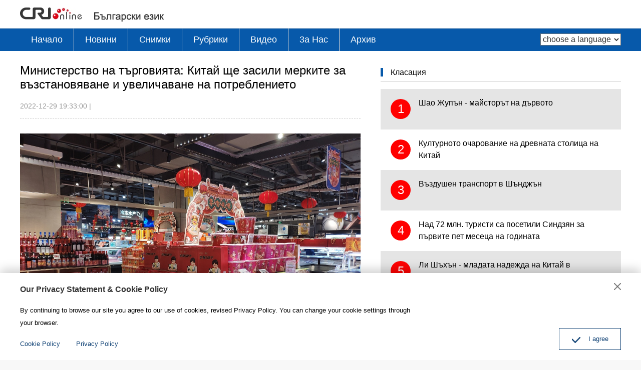

--- FILE ---
content_type: text/html
request_url: https://bulgarian.cri.cn/2022/12/29/ARTIUHuk0Okhic2KOPosyruq221229.shtml
body_size: 6714
content:
 <!DOCTYPE html>
<html>
<head>
<meta charset="UTF-8">
<meta name="viewport" content="width=device-width, initial-scale=1.0, minimum-scale=1.0, maximum-scale=1.0, user-scalable=no">
<meta name="filetype" content="1">
<meta name="publishedtype" content="1">
<meta name="pagetype" content="1">
<meta name="format-detection" content="telephone=no">
<meta name="renderer" content="webkit|ie-comp|ie-stand">
<meta http-equiv="X-UA-Compatible" content="IE=edge,chrome=1">
<meta http-equiv="Pragma" content="no-cache">
<meta http-equiv="Cache-Control" content="no-cache">
<meta name="author" content="侯奕光">
<meta name="source" content="">
<title>
Министерство на търговията: Китай ще засили мерките за възстановяване и увеличаване на потреблението
</title>
<meta name="catalogs" content="PAGEnI7krff6rCWuBoqwA2y9220627">
<meta name="contentid" content="ARTIUHuk0Okhic2KOPosyruq221229">
<meta name=keywords content="">
<meta name="spm-id" content="C01184650839">
<meta name=description content="Според Централното работно съвещание по икономическите въпроси през следващата година главната икономическа задача ще бъде увеличаване на вътрешното търсене и най-вече възстановяването и увеличаването на потреблението. Относно това, говорител на китайското Министерство на търговията заяви, че министерството ще насърчава възстановяването и увеличаването на потреблението, за да засили основната му роля">
<meta name="twitter:card" content="summary_large_image">
<meta property="og:title" content="Министерство на търговията: Китай ще засили мерките за възстановяване и увеличаване на потреблението">
<meta property="og:image" content="https://p1crires.cri.cn/photoworkspace/cri/2022/12/29/2022122919323880364.jpg">
<meta property="og:description" content="Според Централното работно съвещание по икономическите въпроси през следващата година главната икономическа задача ще бъде увеличаване на вътрешното търсене и най-вече възстановяването и увеличаването на потреблението. Относно това, говорител на китайското Министерство на търговията заяви, че министерството ще насърчава възстановяването и увеличаването на потреблението, за да засили основната му роля">
<meta name="twitter:title" content="Министерство на търговията: Китай ще засили мерките за възстановяване и увеличаване на потреблението">
<meta name="twitter:description" content="Според Централното работно съвещание по икономическите въпроси през следващата година главната икономическа задача ще бъде увеличаване на вътрешното търсене и най-вече възстановяването и увеличаването на потреблението. Относно това, говорител на китайското Министерство на търговията заяви, че министерството ще насърчава възстановяването и увеличаването на потреблението, за да засили основната му роля">
<meta name="twitter:image" content="https://p1crires.cri.cn/photoworkspace/cri/2022/12/29/2022122919323880364.jpg">
<link href="//rcrires.cri.cn/player/common/h5/css/video-js7.4.1.css" rel="stylesheet">
<link href="//rcrires.cri.cn/player/common/h5/css/cri.complayer.css" rel="stylesheet">
<script src="//rcrires.cri.cn/player/common/h5/js/createSmartPlayer1.0.0.js"></script>
<link href="//rcrires.cri.cn/photoAlbum/cri/templet/common/DEPA1656056677257167/normalize.css" rel="stylesheet" />
<link href="//rcrires.cri.cn/photoAlbum/cri/templet/common/DEPA1656056677257167/animate.min.css" rel="stylesheet" />
<link href="//rcrires.cri.cn/photoAlbum/cri/templet/common/DEPA1656056677257167/mydialog.css" rel="stylesheet" />
<link href="//rcrires.cri.cn/photoAlbum/cri/templet/common/DEPA1656056677257167/public.css" rel="stylesheet" />
<link href="//rcrires.cri.cn/photoAlbum/cri/templet/common/DEPA1656056677257167/style.css" rel="stylesheet" />
<link href="//rcrires.cri.cn/photoAlbum/cri/templet/common/DEPA1656056677257167/swiper.min.css" rel="stylesheet" />
<script type="text/javascript" src="//rcrires.cri.cn/photoAlbum/cri/templet/common/DEPA1656056677257167/swiper.min.js"></script>
<script type="text/javascript" src="//rcrires.cri.cn/photoAlbum/cri/templet/common/DEPA1656056677257167/jquery.js"></script>
<script src="//rcrires.cri.cn/photoAlbum/cri/templet/common/DEPA1656056677257167/iscroll.js"></script>
<script language="JavaScript">
                var url_domainname = location.href;
                var num_1 = url_domainname.split("//")[1];
                var domainame_ = num_1.split("/")[0];
                var type_ = num_1.split(".")[0];
                var commentTitle = "Министерство на търговията: Китай ще засили мерките за възстановяване и увеличаване на потреблението"; //评论标题
                /* 评论对象ID 20位以内的字符串 每个被评论对象不同20120420------ */
                var itemid1 = "ARTIUHuk0Okhic2KOPosyruq221229"; //正文页id，赋值给留言评论模块的参数之一
                var commentUrl = "https://bulgarian.cri.cn/2022/12/29/ARTIUHuk0Okhic2KOPosyruq221229.shtml";
                var column_id = "TOPC1648803157690745";
                var sub_column_id = "PAGEnI7krff6rCWuBoqwA2y9220627";
                var domainname = domainame_;
                var sobey_video_flag = '';
                var type = type_;
                var pindao_1 = "CHAL1648801184650839";
                var dateNum = (new Date()).toLocaleDateString() + " " + (new Date()).toLocaleTimeString();
                var times_str = dateNum.replace(/年/g, '-').replace(/月/g, '-').replace(/日/g, '-').replace(/:/g, '-');
                var new_str = times_str.replace(/ /g, '-');
                var arr = new_str.split("-");
                var datum = new Date(Date.UTC(arr[0], arr[1] - 1, arr[2] - 2, arr[3] - 8, arr[4], arr[5]));
                var timeint = datum.getTime() / 1000;
                var html;
                var sorts_dianji = sub_column_id + ',' + column_id + ',' + itemid1.substring(0, 4); /*点击量sorts值*/
                var searchkeywords = "";
                var commentbreif = "";
                var commentimg3 = "";
                var commentimg2 = "";
                var commentimg1 = "https://p1crires.cri.cn/photoworkspace/cri/2022/12/29/2022122919323880364.jpg";
                var commentimg0 = "";
                var commentimg = commentimg3;
                if (commentimg3 == "") {
                    commentimg = commentimg2;
                }
                if (commentimg2 == "") {
                    commentimg = commentimg1;
                }
                if (commentimg1 == "") {
                    commentimg = commentimg0;
                }
                if (commentimg.split("//")[0] == '' || commentimg.split("//")[0] == 'http:') {
                    commentimg = "https://" + commentimg.split("//")[1];
                }
                var hdprop = "";
            </script>
<script>
            if(window.innerWidth<=1024){
                autoRem();
            }
            function autoRem(){
                var view_width = document.getElementsByTagName('html')[0].getBoundingClientRect().width;
                var _html = document.getElementsByTagName('html')[0];
                view_width>1242?_html.style.fontSize = 1242 / 16 + 'px':_html.style.fontSize = view_width / 16 + 'px';
            }
            autoRem();
            window.onresize = function(){
                autoRem();
            }
        </script>
</head>
<body>
<script>
        with(document)with(body)with(insertBefore(createElement("script"),firstChild))setAttribute("exparams","v_id=&aplus&",id="tb-beacon-aplus",src=(location>"https"?"//js":"//js")+".data.cctv.com/__aplus_plugin_cctv.js,aplus_plugin_aplus_u.js")
    </script>
<div id="xyy-ph-wrap" thisPageWidth="1200" style="background:#fff;">
<div class="ELMTT3sWxey1P9uP8FxEPKlo220627">
<div class="bulgarian_ind_header">
<div class="column_wrapper">
<div class="logo mod-middle">
<a href="/index.shtml" class="cri_logo">
<img src="//p2crires.cri.cn/photoAlbum/cri/templet/common/DEPA1656056677257167/cri_logo.png">
</a>
<a href="/index.shtml" class="bulgarian_logo">
<img src="//p2crires.cri.cn/photoAlbum/cri/templet/common/DEPA1656056677257167/bulgarian_logo.png" alt="">
</a>
</div>
<div class="clear"></div>
</div>
</div>
<div class="bulgarian_ind_nav">
<div class="column_wrapper">
<div class="nav-right mobileNotShow">
<select name="language" onchange="if(this.value!='')window.location=this.value" class="language">
<option value="" selected="">choose a language</option>
<option value="http://albanian.cri.cn/">Albanian</option>
<option value="http://arabic.cri.cn/">Arabic</option>
<option value="http://bengali.cri.cn/">Bengali</option>
<option value="http://belarusian.cri.cn/">Belarusian</option>
<option value="http://bulgarian.cri.cn/">Bulgarian</option>
<option value="http://myanmar.cri.cn/">Burmese</option>
<option value="http://cambodian.cri.cn/">Cambodian</option>
<option value="http://croatian.cri.cn/">Croatian</option>
<option value="http://www.cri.cn/">Chinese Simplified</option>
<option value="http://big5.cri.cn">Chinese Traditional</option>
<option value="http://czech.cri.cn/">Czech</option>
<option value="http://chinaplus.cri.cn/">English</option>
<option value="http://esperanto.cri.cn/">Esperanto</option>
<option value="http://filipino.cri.cn/">Filipino</option>
<option value="http://french.cri.cn/">French</option>
<option value="http://german.cri.cn/">German</option>
<option value="http://greek.cri.cn/">Greek</option>
<option value="http://hausa.cri.cn/">Hausa</option>
<option value="http://hebrew.cri.cn/">Hebrew</option>
<option value="http://hindi.cri.cn/">Hindi</option>
<option value="http://hungarian.cri.cn/">Hungarian</option>
<option value="http://indonesian.cri.cn/">Indonesian</option>
<option value="http://italian.cri.cn/">Italian</option>
<option value="http://japanese.cri.cn/">Japanese</option>
<option value="http://korean.cri.cn/">Korean</option>
<option value="http://laos.cri.cn/">Lao</option>
<option value="http://malay.cri.cn/">Malay</option>
<option value="http://mongol.cri.cn/">Mongolian</option>
<option value="http://nepal.cri.cn/">Nepali</option>
<option value="http://persian.cri.cn/">Persian</option>
<option value="http://polish.cri.cn/">Polish</option>
<option value="http://portuguese.cri.cn/">Portuguese</option>
<option value="http://pushtu.cri.cn/">Pushtu</option>
<option value="http://romanian.cri.cn/">Romanian</option>
<option value="http://russian.cri.cn/">Russian</option>
<option value="http://serbian.cri.cn/">Serbian</option>
<option value="http://sinhalese.cri.cn/">Sinhalese</option>
<option value="http://espanol.cri.cn/">Spanish</option>
<option value="http://swahili.cri.cn/">Swahili</option>
<option value="http://tamil.cri.cn/">Tamil</option>
<option value="http://thai.cri.cn/">Thai</option>
<option value="http://turkish.cri.cn/">Turkish</option>
<option value="http://urdu.cri.cn/">Urdu</option>
<option value="http://ukrainian.cri.cn/">Ukrainian</option>
<option value="http://vietnamese.cri.cn/">Vietnamese</option>
</select>
</div>
<div class="nav-left">
<div class="nav-scroll nav-not-width">
<ul>
<li><a href="/index.shtml" data-flag="nav-home" target="_blank">Начало</a></li>
<li><a href="/news/index.shtml" data-flag="/news/" target="_blank">Новини</a></li>
<li><a href="/photo/index.shtml" data-flag="/photo/" target="_blank">Снимки</a></li>
<li><a href="/special/index.shtml" data-flag="/special/" target="_blank">Рубрики</a></li>
<li><a href="/video/index.shtml" data-flag="/video/" target="_blank">Видео</a></li>
<li><a href="//bulgarian.cri.cn/aboutus/3710/20191122/384255.html" data-flag="/aboutus/" target="_blank">3a Hac</a></li>
<li><a href="http://bulgarian.cri.cn/index.htm" target="_blank">Архив</a></li>
<div class="clear"></div>
</ul>
</div>
</div>
<div class="clear"></div>
</div>
</div>
<script>
                window.onload = function() {
                    var url = location.href;
                    if (url.indexOf("bulgarian.cri.cn/index.shtml") > -1 || url == "https://bulgarian.cri.cn/") {
                        $(".nav-scroll ul li").eq(0).addClass("current");
                    } else if (url.indexOf("bulgarian.cri.cn/news") > -1) {
                        $(".nav-scroll ul li").eq(1).addClass("current");
                    } else if (url.indexOf("bulgarian.cri.cn/photo") > -1) {
                        $(".nav-scroll ul li").eq(2).addClass("current");
                    } else if (url.indexOf("bulgarian.cri.cn/special") > -1) {
                        $(".nav-scroll ul li").eq(3).addClass("current");
                    } else if (url.indexOf("bulgarian.cri.cn/video") > -1) {
                        $(".nav-scroll ul li").eq(4).addClass("current");
                    } else if (url.indexOf("bulgarian.cri.cn/aboutus") > -1) {
                        $(".nav-scroll ul li").eq(5).addClass("current");
                    } 
                }
            </script>
</div>
<div class="index-wrap">
<div class="column_wrapper">
<div class="col_w680">
<div class="caption">
<h1 class="article-title">Министерство на търговията: Китай ще засили мерките за възстановяване и увеличаване на потреблението</h1>
<div class="article-type">
<span class="article-type-item article-type-item-time">2022-12-29 19:33:00</span>
<span class="marginLeft10">|</span>
<span class="marginLeft10"></span>
</div>
</div>
<div class="content">
<p style="text-align: center;" class="photo_img_20190808"><img src="https://p1crires.cri.cn/photoworkspace/cri/contentimg/2022/12/29/2022122919323880364.jpg" alt="" width="1000"/></p><p>Според Централното работно съвещание по икономическите въпроси през следващата година главната икономическа задача ще бъде увеличаване на вътрешното търсене и най-вече възстановяването и увеличаването на потреблението. Относно това, говорител на китайското Министерство на търговията заяви, че министерството ще насърчава възстановяването и увеличаването на потреблението, за да засили основната му роля за икономическото развитие на страната.<br/></p><p>Покупките на автомобили, домакински уреди, мебели и разходите в ресторантьорството и забавления поемат около 25% от общественото потребление. Затова през 2023г. Министерството на търговията ще насърчава закупуването и използването на превозни средства с нови енергийни източници, ще подкрепя възстановяването на бизнеса на ресторантите и ще стимулира покупките на домашни уреди и мебели, особено подменянето на старите домакински уреди в селските райони с по-ефективни.</p><p>В същото време ще се ускорява развитието на новите начини на потребление - бизнес секторът ще насърчи здравословното и организирано развитие на нови формати и модели, ще насърчи цифровата трансформация на житейските услуги и ще насърчи интеграцията на онлайн и офлайн потреблението. През следващата година Китай ще се фокусира върху облагородяването на градовете насърчавайки зелено потребление, интелигентно потребление и здравословно потребление, стабилно и организирано ще насърчава трансформацията и модернизацията на пешеходните улици, ще координира създаването на интелигентни бизнес кръгове и интелигентни магазини и ще отговаря по-добре на диверсифицираните нужди на потреблението. По отношение на селските райони ще се ускори изграждането на търговски системи на ниво окръг, за насърчаване двойното увеличение на доходите и потреблението на местните в селските райони.</p>
</div>
</div>
<div class="col_w480">
<div class="ELMTKE5JZma2t1BQXXy2jck3220628">
<div class="md_bulgarian">
<div class="md_hd">
<span class="mh_title">
<a href="#" target="_blank" onclick="return false">Класация</a>
</span>
</div>
<div class="md_bd">
<div id="SUBD1656398765503683"><div class="ELMT37stn3rsEOYDuTbO2ft0220628">
<div class="bulgarian_con06">
<div class="mostPop">
</div>
</div>
<script>
                                            $.ajax({
                                                type: 'get',
                                                url: 'https://rcrires.cri.cn/common/rank/bulgarian.jsonp',
                                                dataType: 'jsonp',
                                                jsonpCallback: 'bulgarian',
                                                success: function(res){
                                                    let data = res.list;
                                                    let insertArray = ``;
                                                    for(let i = 0; i < 5; i++){
                                                        insertArray += `<div class="mostPopular_text">`;
                                                        insertArray += `<a href = "${data[i].url}">`;
                                                        insertArray += `<em>${i + 1}</em>`;
                                                        insertArray += `<span>${data[i].title}</span>`
                                                        insertArray += `</a>`;
                                                        insertArray += `</div>`;
                                                    }
                                                    $(".bulgarian_con06 .mostPop").html(insertArray);

                                                }
                                            })
                                        </script>
</div></div>
</div>
</div>
</div>
</div>
<div class="clear"></div>
</div>
</div>
<div class="ELMTS5BIARMh4Rm8cctCzedD220627">
<div class="bulgarian_ind_footer">
<div class="footCopyright">
<div class="column_wrapper">
<div class="footCopyright-con">
© China Radio International.CRI. All Rights
Reserved.<br>16A
Shijingshan Road, Beijing, China
</div>
</div>
</div>
</div>
<div id="goup" style="display: none;">
<button href="#" target=""></button>
</div>
<div class="dialog">
<div class="dialog-body">
<div class="dialog-header">
<h3>Our Privacy Statement & Cookie Policy</h3><button class="dialog-close" target=""></button>
</div>
<div class="dialog-content">By continuing to browse our site you agree to our use of cookies, revised Privacy Policy. You can change your cookie settings through your browser. </div>
<ul class="dialog-links">
<li><a href="//bulgarian.cri.cn/policy/index.shtml" target="_blank">Cookie Policy</a></li>
<li><a href="//bulgarian.cri.cn/PrivacyPolicy/index.shtml" target="_blank"><span>Privacy Policy</span></a></li>
</ul>
<div class="dialog-clear"></div>
<div class="dialog-confirm"><span class="confirm-icon"></span><span>I agree</span></div>
</div>
</div>
</div>
</div>
<script src="//rcrires.cri.cn/photoAlbum/cri/templet/common/DEPA1656056677257167/index.js"></script>
<script src="//rcrires.cri.cn/photoAlbum/cri/templet/common/DEPA1656465379073393/index_bottom.js" type="text/javascript" charset="utf-8"></script>
<script src="//rcrires.cri.cn/library/script/mobile_changeSize.js"></script>
</body>
</html>

--- FILE ---
content_type: application/javascript
request_url: https://p.data.cctv.com/ge.js
body_size: 70
content:
window.goldlog=(window.goldlog||{});goldlog.Etag="dr7+IQI3nkECAQOAtWDr2R5R";goldlog.stag=2;

--- FILE ---
content_type: application/javascript
request_url: https://p.data.cctv.com/ge.js
body_size: -4
content:
window.goldlog=(window.goldlog||{});goldlog.Etag="d77+IcTgLFcCAQOAtWB3uIEg";goldlog.stag=2;

--- FILE ---
content_type: application/javascript
request_url: https://rcrires.cri.cn/photoAlbum/cri/templet/common/DEPA1656465379073393/index_bottom.js
body_size: 3102
content:
var ispc;
var tabFlag = true;
if(window.innerWidth <= 1024){
	ispc = false;
	h5Anima();

}else{
	ispc = true;
	pcAnima();
}

$(window).resize(function () {
	if(window.innerWidth <= 1024 && ispc){
		updateHref();
		ispc=false;
	}
	if(window.innerWidth > 1024 && !ispc){
		updateHref();
		ispc=true;
	}
	if(window.innerWidth <= 1024){
		h5Anima()
	}
});

function updateHref(){
	window.location.href=window.location.href;
}

function h5Anima(){
	
	// 移动端导航隐藏
	$(".nav-menu.mb_nav").removeClass("nav-menu");
	// $(".mb_nav").unwrap()
	// $(".mb_nav").unwrap()
	
	// var navArr = ['news','video','picture'];
	// $(".mb_nav li").each(function(){
	// 	var tH = $(this).find("a").attr("href")
	// 	var lH = window.location.href;
		
	// 	// 适应移动端 显示需要的导航内容
	// 	for (item in navArr) {
	// 		if (tH.indexOf(navArr[item])>=0){
	// 			$(this).hide()
	// 		}
	// 	}
			
		
	// 	if(lH.indexOf(tH)>=0){
	// 		$(".mb_nav li").removeClass("active")
	// 		$(this).addClass("active")
	// 	}else{
	// 		var ar = {'host':'audio','bottom':'index'}
	// 		if (lH.indexOf(ar.host)>=0) {
	// 			// $(".mb_nav li").
	// 		}
	// 	}
	// })

	// 导航高亮
	$(".mobile_nav li").each(function(){
		var tH = $(this).find("a").attr("href")
		var lH = window.location.host + location.pathname
		if(typeof(tH)=="undefined" || typeof(lH)=="undefined"){
			
		}else{
			if(tH.indexOf(lH)>=0){
				$(".mobile_nav li").removeClass("active")
				$(this).addClass("active")
			}else{
				
			}
		}
	})
	
	var searchOn = false;
	var searchTimer;
	$(".m_top_search").on("click",function(){
		searchOn = true;
		if(searchOn==true){
			$(".m_win_search").css({
				"visibility":"visible",
				"webkitTransform":"translate3d(0px, 0px, 0px)"
			});
			//new top_search(".m_win_search");
			/*var obgA = $(".m_win_search").outerHeight(true);
			$(".m_win_search").css("webkitTransform","translate3d(0px, "+ -obgA+10 +"px, 0px)");*/
			searchTimer = setTimeout(function(){
				var obgA = $(".m_win_search").outerHeight(true);
				$(".m_win_search").css("webkitTransform","translate3d(0px, "+ -obgA+10 +"px, 0px)");
				searchOn = false;
			},5000);
		}
	});
	$("#so360_keyword").focus(function(){
		clearTimeout(searchTimer);
	});
	new top_search(".m_win_search");
	function top_search(obj){
		var obgA = $(obj).outerHeight(true);
		$(obj).css("webkitTransform","translate3d(0px, "+ -obgA+10 +"px, 0px)");
	};
	$("#so360_submit").click(function(){
		$(this).parent().submit();
	});
	$('body,html').on('touchmove click',function(){
		var fenxiang = new top_search(".m_win_search");
		clearTimeout(searchTimer);
		searchOn = false;
	});
	$('.m_win_search,.m_top_search').on('click',function(){return false});

	setTimeout(changeSize,200);
}


function pcAnima(){
	
	topWeekAndDate()

	
	//鼠标划入从下往上显示标题和背景色  start
	// 右侧视频列表
	 $(".ty_pic_txt.cambodian_con05 .pic_txt_list li.top").each(function(i){
		var that = $(this);
		 that.hover(function(){
			that.find('.text_box').animate({bottom:"0"},200)
		},function(){
			that.find('.text_box').animate({bottom:"-120"},200)
		});
	});
	//鼠标划入从下往上显示标题和背景色  end
}


function bindEvent(A, C, B) {
	if (!document.addEventListener){
		A.attachEvent(C, B)
	} else {
		A.addEventListener(C, B, false)
	}
}

/* 工具方法：判断浏览器类型 */
var bXrowser={ 
	versions:function(){ 
		var u = navigator.userAgent, app = navigator.appVersion; 
		return {//移动终端浏览器版本信息 
		trident: u.indexOf('Trident') > -1, //IE内核 
		presto: u.indexOf('Presto') > -1, //opera内核 
		webKit: u.indexOf('AppleWebKit') > -1, //苹果、谷歌内核 
		gecko: u.indexOf('Gecko') > -1 && u.indexOf('KHTML') == -1, //火狐内核 
		mobile: !!u.match(/AppleWebKit.*Mobile.*/)||!!u.match(/AppleWebKit/), //是否为移动终端 
		ios: !!u.match(/\(i[^;]+;( U;)? CPU.+Mac OS X/), //ios终端 
		android: u.indexOf('Android') > -1 || u.indexOf('Linux') > -1, //android终端或者uc浏览器 
		iPhone: u.indexOf('iPhone') > -1 || u.indexOf('Mac') > -1, //是否为iPhone
		iPad: u.indexOf('iPad') > -1, //是否iPad 
		qqbXrowser: u.indexOf('MQQBXrowser')>-1,//手机QQ浏览器 
		webApp: u.indexOf('Safari') == -1, //是否web应该程序，没有头部与底部 
		UCBXrowser: u.indexOf('UCBXrowser') > -1
		}; 
	}()
	//,language:(navigator.bXrowserLanguage || navigator.language).toLowerCase()
}

//判断横竖屏的方法
function checkDirect(){
	var wechatInfo = navigator.userAgent.match(/MicroMessenger\/([\d\.]+)/i) ;
	if(window.navigator.userAgent.toLowerCase().match(/MicroMessenger/i) == 'micromessenger' && wechatInfo[1] > "6.5"){ //微信浏览器
		if ((window.orientation === 180 || window.orientation === 0)) {
			return "portrait";
		}
		if(window.orientation === 90 || window.orientation === -90){
			return "landscape";//横屏
		}
	}else{
		if (document.documentElement.clientHeight >= document.documentElement.clientWidth) {
			return "portrait";//竖屏
		} else {
			return "landscape";//横屏
		}
	}
}

function checkFull(){
	var   isFullScreen = document.fullScreen || document.mozFullScreen || document.webkitIsFullScreen || document.msFullscreenElement
　　if (isFullScreen) {
		return true;
	}else{
		return false;
	}
　
}


if ("onorientationchange" in window){
	if(bXrowser.versions.qqbXrowser){
		bindEvent(window, "resize",function() {
			if(checkDirect()=="portrait"&&checkFull()){
				exitFullscreen()
			}
			setTimeout(changeSize,200);
		});
	}else{
		bindEvent(window,"orientationchange",function(){
			if(checkDirect()=="portrait"&&checkFull()){
				exitFullscreen()
			}
			setTimeout(changeSize,200);
		})
	}
}else{
	bindEvent(window, "resize",function() {
		if(checkDirect()=="portrait"&&checkFull()){
			exitFullscreen()
		}
	});
}



//解决图文插视频问题
//因为如果既有视频又有音频的话，id后缀是1,2,3是从上到下排的的所有根据id就找不到指定的视频和音频，所有只能根据video和audio的索引来找到相应的节点来设置宽高
function changeAudioSize(){//设置音频宽高
	if($("audio").length>0){
		for(var i=0; i< $("audio").length;i++){
			var _w=$(".content").find("p").width();
			if (window.innerWidth>1024)
			{
				_w = 730;
			}

			$("audio").eq(i).parents(".myPlayer").css({"width":_w+"px"});
				$("audio").eq(i).parent().css("width",_w+"px");
			$("audio").eq(i).css({"width":_w+"px"});
		}
	}
}
function changeVideoSize(){//设置视频宽高，移动端和pc端视频标签不一致，所以要分开设置视频宽高
		if($("video").length>0 ){//移动端，单视频是video标签
			for(var i=0; i< $("video").length;i++){
				var _w=$(".content").find("p").width();
				if (window.innerWidth>1024)
				{
					_w = 730;
				}
				var _h = _w/16*9;
				$("video").eq(i).parent().css("width",_w+"px");
				$("video").eq(i).parent().css("height",_h+"px");
				$("video").eq(i).parents(".myPlayer").css("width",_w+"px");
				$("video").eq(i).parents(".myPlayer").css("height",_h+"px");
			}
		}
}
function getvideo(){
    if($(".myPlayer").length>0){//多视频，单音频，多音频，视频和音频都有，只能根据id中含有flash_来判断视频和音频总长度
        var aa=setInterval(function(){
            var loadlen = 0;
                if(($(".myPlayer").find("video").length>0)){;
                    clearInterval(aa);
                    changeVideoSize();
                }
        });
        var bb=setInterval(function(){
            var loadlen = 0;
                if(($(".myPlayer").find("audio").length>0)){;
                    clearInterval(bb);
                    changeAudioSize();
                }
        });
    }
}
var domid=itemid1;
var loadlen=0;
if(($(".myPlayer").length>0) ){//如果有是视频和音频存在的时候再设置宽高
	var cc=setInterval(function(){
		for(var i=0;i<$(".myPlayer").length;i++){
			if($(".myPlayer").attr("style").indexOf('display: block;') >=1 ){
					loadlen++;
					if(loadlen==($(".myPlayer").length)){//瑙嗛鍜岄煶棰戝姞杞
						clearInterval(cc);
						setTimeout(function(){
							getvideo();
						},200)
						
					}
			}
		}
    });
}
	
function changeSize(){
	if(($(".myPlayer").length>0) ){
		fontSize=$("html").css("font-size").split("px")[0];
		changeVideoSize();
		changeAudioSize();
	}
}


//页面里的a如果没有链接，自动加入# start
$('body a').each(function(){
	if($(this).attr('href')==''){
		$(this).attr('href','#');
	}
})
//页面里的a如果没有链接，自动加入# end


// 顶部星期和日期 start
function topWeekAndDate() {
	var y=new Date();
	var gy=y.getYear();
	var dName=new Array("Sunday","Monday","Tuesday","Wednesday","Thursday","Friday","Saturday");
	var mName=new Array("Jan ","Feb ","Mar ","Apr ","may ","Jun ","Jul ","Aug ","Sep ","Oct ","Nov ","Dec ");
	//$(".date_div").append("<FONT>"+ dName[y.getDay()] + " &nbsp;&nbsp; " + mName[y.getMonth()] + y.getDate() + "th"  + " &nbsp; " +y.getFullYear() + " &nbsp;&nbsp; "  + "</FONT>");
	$(".date_div").append("<FONT>"+ dName[y.getDay()] + ",&nbsp;" + y.getDate() + " &nbsp;" + mName[y.getMonth()] + "</FONT>");
}
// 顶部星期和日期 end